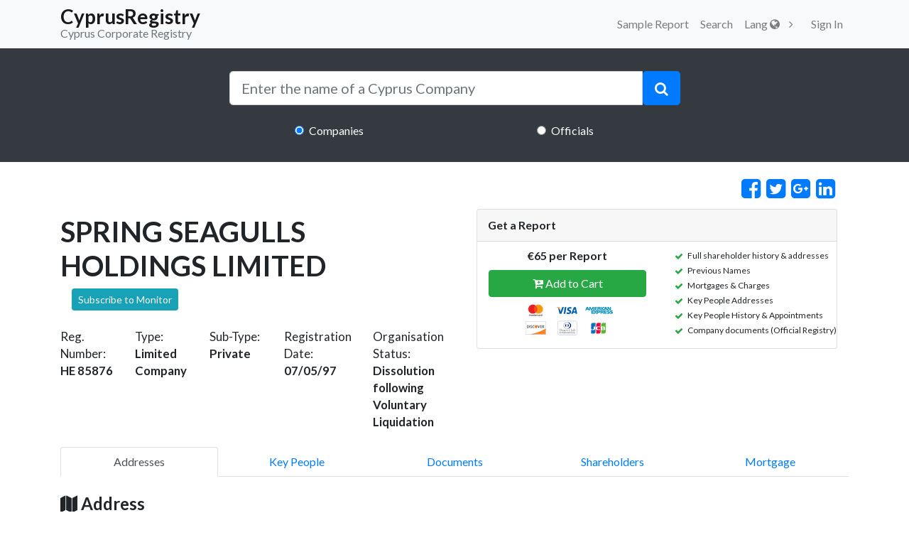

--- FILE ---
content_type: text/html; charset=UTF-8
request_url: https://cyprusregistry.com/companies/HE/85876
body_size: 13869
content:
<!DOCTYPE html>
<html lang="en">
  <head>
    <meta charset="utf-8">
    <meta name="viewport" content="width=device-width, initial-scale=1.0, maximum-scale=1.0, user-scalable=no">
        <title>SPRING SEAGULLS HOLDINGS LIMITED - Cyprus Limited Company - CyprusRegistry</title>

    <meta name="title"
          content="SPRING SEAGULLS HOLDINGS LIMITED - Cyprus Limited Company - CyprusRegistry">
    <meta name="description"
          content="Information on Cyprus Company SPRING SEAGULLS HOLDINGS LIMITED (Company number: HE 85876) with address Χριστόδουλου Χατζηπαύλου, 221,  HELIOS COURT, Floor 1,  3036, Λεμεσός, Κύπρος Find the shareholders, key people, address and name history with a custom report">


    <meta name="author" content="">
    <meta name="csrf-token" content="MvFnQcINwTrdPU4TXcoBDh5Qmi1kcS1tKxrwo8ZT">

    <!-- Google tag (gtag.js) -->
<script async src="https://www.googletagmanager.com/gtag/js?id=G-S189GZL3W4"></script>
<script>
  window.dataLayer = window.dataLayer || [];
  function gtag(){dataLayer.push(arguments);}
  gtag('js', new Date());

  gtag('config', 'G-S189GZL3W4');
</script>
        <!-- Bootstrap core CSS-->
    <link href="https://stackpath.bootstrapcdn.com/bootstrap/4.1.2/css/bootstrap.min.css" rel="stylesheet">

    <link rel="stylesheet" href="/css/all.css?id=72be3d24b79166f53746">

    <link href="https://cyprusregistry.com/vendor/font-awesome/css/font-awesome.min.css" rel="stylesheet" type="text/css">

    <link href="https://fonts.googleapis.com/css?&display=swap&family=Lato:300,400,700,300italic,400italic,700italic" rel="stylesheet" type="text/css">

    <script src="https://cdn.jsdelivr.net/npm/intersection-observer@0.7.0/intersection-observer.js"></script>
    <script src="https://cdn.jsdelivr.net/npm/vanilla-lazyload@15.1.1/dist/lazyload.min.js"></script>

    <script defer>
                    window.Auth = null;

        
        var lazyLoadInstance = new LazyLoad({
            elements_selector: ".lazy"
            
        });
        
    </script>

  </head>

  <body>
    <!-- Navigation -->
    <nav class="d-print-none navbar navbar-expand-lg navbar-light bg-light static-top" id="mainNav">
      <div class="container">
        <a class="navbar-brand p-0" href="https://cyprusregistry.com">
          <h3 class="mb-0 pt-2" style="line-height:0.5">CyprusRegistry</h3>
          <small class="text-secondary">Cyprus Corporate Registry</small>
        </a>
        <button class="navbar-toggler navbar-toggler-right d-print-none" type="button" data-toggle="collapse" data-target="#navbarResponsive" aria-controls="navbarResponsive" aria-expanded="false" aria-label="Toggle navigation">
          <span class="navbar-toggler-icon d-print-none"></span>
        </button>
        <div class="collapse navbar-collapse d-print-none" id="navbarResponsive">
          <ul class="navbar-nav ml-auto">
            
                        <li class="nav-item">
                <a href="https://cyprusregistry.com/examplecompany"  title="Sample Report" class="nav-link">Sample Report</a>
              </li>
            <li class="nav-item">
              <a href="https://cyprusregistry.com/companies"  title="Search" class="nav-link">Search</a>
            </li>
            <li  class="nav-item" id="cart"></li>
            <div class="dropdown nav-item">
              <a class="dropdown-toggle nav-link" id="dropdownMenuButton" data-toggle="dropdown" aria-haspopup="true" aria-expanded="false">
                Lang <i class="fa fa-globe"></i>
              </a>
    
            </div>
            <div id="loggedDiv" style="display:flex;">
                            <li class="nav-item">   <a class="nav-link" href="https://cyprusregistry.com/login">
                    Sign In
                  </a></li>
                          </div>


          </ul>
        </div>
      </div>
    </nav>
          <header class="masthead-2 text-white text-center" style="margin-bottom: 2%;">
  <div class="container">
    <div class="row">
      <div class="col-md-10 col-lg-8 col-xl-7 mx-auto">
        <form action="javascript:search();" method="post">
          <div class="input-group">
            <input type="search" id="search" autocomplete="off" name="search" class="form-control form-control-lg" placeholder="Enter the name of a Cyprus Company"
              onkeyup="liveSearch(this.value);" onblur="onBlur();">
            <span class="input-group-btn" id="btn-clear" style="display: none;">
              <button type="button" class="btn  btn-lg" style="background: #fff;color: lightgrey" onclick="clearx();">
                <i class="fa fa-close "></i>
              </button>
            </span>
            <span class="input-group-btn">
              <button type="submit" class="btn btn-primary btn-lg">
                <i class="fa fa-search"></i>
              </button>
            </span>
          </div>
          <div style="z-index: 9999; position: absolute; width: 89.5%" id="resSearch">
            
          </div>
          <div class="row mt-4">
            <div class="col-md-4  ml-auto mr-auto">
              <input class="form-check-input" type="radio" value="1" name="radiogroup" checked> 
              <label style="padding-left: 0;" class="form-check-label">Companies</label>
            </div>

            <div class="col-md-4  ml-auto mr-auto">
              <input class="form-check-input" type="radio" value="2" name="radiogroup"> 
              <label style="padding-left: 0;" class="form-check-label">Officials</label>
            </div>
          </div>
        </form>
      </div>
    </div>
  </div>
</header>
    
    <!-- Get Report Info Content-->
    <div class="modal fade" id="getReportDetail" tabindex="-1" role="dialog" aria-labelledby="exampleModalLabel"
         aria-hidden="true">
        <div class="modal-dialog" role="document">
            <div class="modal-content">
                <div class="modal-header bg-primary text-white">
                    <h5 class="modal-title" id="exampleModalLabel">Get Report Details</h5>
                    <button type="button" class="close" data-dismiss="modal" aria-label="Close">
                        <span aria-hidden="true">&times;</span>
                    </button>
                </div>
                <div class="modal-body">
                    <div class="col-md-12">
                        <p class="text-left"><span
                                    class="fa fa-check text-success"></span> Full shareholder history &amp; addresses</p>
                        <p class="text-left"><span class="fa fa-check text-success"></span> Previous Names
                        </p>
                        <p class="text-left"><span
                                    class="fa fa-check text-success"></span> Mortgages &amp; Charges</p>
                        <p class="text-left"><span
                                    class="fa fa-check text-success"></span> Key People Addresses</p>
                        <p class="text-left"><span
                                    class="fa fa-check text-success"></span> Key People History &amp; Appointments</p>
                        <p class="text-left"><span
                                    class="fa fa-check text-success"></span> Company documents (Official Registry)</p>
                        
                    </div>
                </div>

            </div>
        </div>
    </div>


    <div class="container">
        <div class="row">
            <div class="col-md-12 row d-flex justify-content-end">
                <a href="https://www.facebook.com/sharer/sharer.php?u=https://cyprusregistry.com/companies/HE/85876"
                   target="_blank" class="fa fa-facebook-square mx-1 fa-2x fa-lg">
                </a>
                <a href="https://twitter.com/intent/tweet?text=Find information on Cyprus Company SPRING SEAGULLS HOLDINGS LIMITED at CyprusRegistry.com &url=https://cyprusregistry.com/companies/HE/85876"
                   target="_blank" class="fa fa-twitter-square mx-1 fa-2x fa-lg">
                </a>
                <a href="https://plus.google.com/share?url=https://cyprusregistry.com/companies/HE/85876"
                   target="_blank" class="fa fa-google-plus-square mx-1 fa-2x fa-lg">
                </a>
                <a href="http://www.linkedin.com/shareArticle?mini=true&url=https://cyprusregistry.com/companies/HE/85876"
                   target="_blank" class="fa fa-linkedin-square mx-1 fa-2x fa-lg">
                </a>
            </div>
            <div class="ml-auto mr-auto col-md-12 ">
                <div class="">


                    <div class="row ">
                        <div class="col-md-6 mt-4">
                            <div class="clearfix">
                                <h1 class="pull-left mb-2">SPRING SEAGULLS HOLDINGS LIMITED</h1>
                                <button class="btn btn-info btn-sm shake-slow ml-3 pull-left" data-toggle="tooltip"
                                        data-placement="bottom"
                                        title="Subscribe on Email Notifications wether there is a change on the status of the company or its officials"
                                        onclick="javascript:load_modal();">
                                    Subscribe to Monitor
                                </button>
                            </div>

                            <div class="row mt-4 company-result-content">
                                <div class="col-sm">
                                    <small class="mb-1">Reg. Number:
                                        <br/><strong>HE 85876</strong></small>
                                </div>
                                <div class="col-sm">
                                    <small class="mb-1">Type:
                                        <br/><strong>Limited Company</strong></small>
                                </div>
                                <div class="col-sm">
                                    <small class="mb-1">Sub-Type:
                                        <br/><strong>Private</strong></small>
                                </div>
                                <div class="col-sm">
                                    <small class="mb-1">Registration Date:
                                        <br/><strong>07/05/97</strong></small>
                                </div>
                                <div class="col-sm">
                                    <small class="mb-1">Organisation Status:
                                        <strong>Dissolution following Voluntary Liquidation</strong></small>
                                </div>
                            </div>
                        </div>

                        <div class="col-md-6">

                            <div class="row">
                                <div id="validacion" style="width: 100%;">
                                    <div class="col-md-12">
                                        <div class="p-3 get-report-container">
                                            <div class="card">
                                                <div class="card-header clearfix">
                                                    <strong class="mb-0 float-left">Get a Report</strong>

                                                    <!--<i class="fa fa-info-circle float-right" aria-hidden="true" data-toggle="modal" data-target="#getReportDetail"></i>-->
                                                </div>
                                                <div class="row clearfix">
                                                    <div class="col-md-12">
                                                        <div class="row">
                                                            <div class="col-md-6 pb-3 mt-2 text-center">

                                                                <strong class="pl-3">€65 per Report</strong>
                                                                <p class="pt-2 pl-3 mb-2 btn-block" id="btn-cart"></p>
                                                                <img width="150" class="pl-3"
                                                                     src="https://cyprusregistry.com/img/payments.png">

                                                            </div>

                                                            <div class="col-md-6">
                                                                <div class="clearfix">
                                                                    <div class="float-left">
                                                                        <ul class="get-report-feature">
                                                                            <li>Full shareholder history &amp; addresses</li>
                                                                            <li>Previous Names</li>
                                                                            <li>Mortgages &amp; Charges</li>
                                                                            <li>Key People Addresses</li>
                                                                            <li>Key People History &amp; Appointments</li>
                                                                            <li>Company documents (Official Registry)</li>
                                                                            
                                                                        </ul>
                                                                    </div>
                                                                </div>
                                                            </div>
                                                        </div>

                                                    </div>
                                                </div>
                                            </div>


                                        </div>
                                    </div>
                                </div>
                            </div>


                        </div>
                    </div>

                    <br>

                </div>

            </div>
        </div>
        <div id="tabPage" class="row">
            <div class="col-md-12 mr-auto ml-auto">
                <nav class="nav nav-tabs nav-justified" id="pills-tab" role="tablist">
                    <a class="nav-item nav-link active" id="nav-addresses-pill" data-toggle="pill" href="#nav-addresses"
                       role="pill" aria-controls="nav-addresses"
                       aria-selected="true">Addresses</a>
                    <a class="nav-item nav-link" id="nav-key_people-pill" data-toggle="pill" href="#nav-key_people"
                       role="pill" aria-controls="nav-key_people"
                       aria-selected="false">Key People</a>
                    <a class="nav-item nav-link" id="nav-documents-pill" data-toggle="pill" href="#nav-documents"
                       role="pill" aria-controls="nav-documents"
                       aria-selected="false">Documents</a>
                    <a class="nav-item nav-link" id="nav-shareholders-pill" data-toggle="pill" href="#nav-shareholders"
                       role="pill" aria-controls="nav-shareholders"
                       aria-selected="false">Shareholders</a>
                    <a class="nav-item nav-link" id="nav-mortgage-pill" data-toggle="pill" href="#nav-mortgage"
                       role="pill" aria-controls="nav-mortgage"
                       aria-selected="false">Mortgage</a>
                </nav>
                

                <div class="tab-content" id="nav-tabContent">
                    <div class="tab-pane fade show active" id="nav-addresses" role="tabpanel"
                         aria-labelledby="nav-addresses-pill">
                        <h4 class="mt-4 mb-4">
                            <i class="fa fa-map"></i> Address
                        </h4>
                        
                                                                                                                                                                <p>
                                            <strong>Address: </strong> Νίκης, 20, Floor 4, 1086, Λευκωσία, Κύπρος
                                            <span class="badge badge-primary" data-toggle="tooltip" data-placement="top"
                                                  title="Get a Report">░░░░░░░░░░░░░</span>
                                        </p>
                                                                                                                                                                            <h5 class="mt-3 font-italic"> Previous Address </h5>
                            <p>
                                <strong>Address: </strong> <span data-toggle="tooltip" data-placement="top"
                                                                 title="To reveal if the company had previous addresses order a report">░░░░░░░░░░░░░░░░░░░</span>
                                <span class="badge badge-secondary" data-toggle="tooltip" data-placement="top"
                                      title="To reveal if the company had previous addresses order a report"> ░░░░░░░ </span>
                            </p>
                                                <br/>
                        <div class="card border border-primary mT-2">
                            <div class="card-body">
                                SPRING SEAGULLS HOLDINGS LIMITED is registered in Cyprus
                                at 07/05/97 as
                                a(n) Limited Company.
                                The Registration Number for this Cyprus Limited Company as held by the
                                Official Government of the Cyprus Registrar Of Companies
                                is HE85876.
                                The Organisation Status is Dissolution following Voluntary Liquidation.
                                There are 3 Officials currently on file.
                                                                The address of the company is Νίκης, 20, Floor 4, 1086, Λευκωσία, Κύπρος.
                                As for the officials as seen at the Official Cyprus Registrar at the point in time when
                                the data were collected
                                                                                                            CHELCO MANAGEMENT SERVICES LIMITED holds the position
                                        of Director,
                                                                            HELMOND ENTERPRISES LIMITED holds the position
                                        of Director,
                                                                            CHELCO NOMINEES LIMITED holds the position
                                        of Secretary.
                                                                                                    There are might be more directors and secretaries that are not currently listed in this
                                description as the information represent a point in time in the past. To check the
                                current status of this Cyprus Company collecting data from various sources please order
                                a report.
                            </div>
                        </div>
                    </div>


                    
                    <div class="tab-pane fade" id="nav-key_people" role="tabpanel"
                         aria-labelledby="nav-key_people-pill">
                        <h4 class="mt-4 mb-4">
                            <i class="fa fa-users"></i> Directors &amp; Secretaries</h4>
                        <div class="row ml-auto mr-auto">
                                                            


                                                                                                        <div class="col-md-12 col-sm-12 col-lg-12">

                                        <div class="card border-primary mb-3">
                                            <div class="card-header" data-toggle="collapse"
                                                 href="#collapseExample240570" role="button"
                                                 aria-expanded="true"
                                                 aria-controls="collapseExample240570">
                                                <h5 class="text-dark d-flex flex-wrap justify-content-between">

                                                    <span class="badge badge-primary">Active</span>
                                                    <span><small>Name: </small> CHELCO MANAGEMENT SERVICES LIMITED  </span>
                                                    <span><small>Role: </small> Director </span>
                                                    <span><small>Potentially Affiliated Companies: </small>
                                                        <a href="https://cyprusregistry.com/officials/CHELCO_MANAGEMENT_SERVICES_LIMITED/info">253</a>
                                                        <i data-toggle="tooltip"
                                                           data-placement="right"
                                                           title="We can't verify or guarantee if the similarly named officials are the same people as the above is just a name match."
                                                           class="fa fa-question-circle pl-1 -mouse-pointer"
                                                        >
                                                        </i>
                                                    </span>
                                                                                                            <small>
                                                            <strong>Appointed on:</strong>
                                                            <span data-toggle="tooltip" data-placement="top"
                                                                  title="Get a Report">
                                                ░░░░░░░</span>
                                                        </small>
                                                                                                    </h5>
                                            </div>
                                            <div class="collapse show "
                                                 id="collapseExample240570">
                                                <div class="card-body">
                                                                                                            <p class="card-text">
                                                            <strong>Address:</strong>
                                                            <span data-toggle="tooltip" data-placement="top"
                                                                  title="Get a Report"> ░░░░░░░░░░░░░░░░░░░░░░░░░░░░░░░░░░ </span>
                                                        </p>
                                                        <p class="card-text">
                                                            <strong>Citizenship Country:</strong>
                                                            <span data-toggle="tooltip" data-placement="top"
                                                                  title="Get a Report"> ░░░░░░░░░░░░░░░░░░ </span>
                                                        </p>
                                                                                                    </div>
                                            </div>
                                        </div>

                                    </div>
                                
                                                            


                                                                                                        <div class="col-md-12 col-sm-12 col-lg-12">

                                        <div class="card border-primary mb-3">
                                            <div class="card-header" data-toggle="collapse"
                                                 href="#collapseExample240571" role="button"
                                                 aria-expanded="true"
                                                 aria-controls="collapseExample240571">
                                                <h5 class="text-dark d-flex flex-wrap justify-content-between">

                                                    <span class="badge badge-primary">Active</span>
                                                    <span><small>Name: </small> HELMOND ENTERPRISES LIMITED  </span>
                                                    <span><small>Role: </small> Director </span>
                                                    <span><small>Potentially Affiliated Companies: </small>
                                                        <a href="https://cyprusregistry.com/officials/HELMOND_ENTERPRISES_LIMITED/info">173</a>
                                                        <i data-toggle="tooltip"
                                                           data-placement="right"
                                                           title="We can't verify or guarantee if the similarly named officials are the same people as the above is just a name match."
                                                           class="fa fa-question-circle pl-1 -mouse-pointer"
                                                        >
                                                        </i>
                                                    </span>
                                                                                                            <small>
                                                            <strong>Appointed on:</strong>
                                                            <span data-toggle="tooltip" data-placement="top"
                                                                  title="Get a Report">
                                                ░░░░░░░</span>
                                                        </small>
                                                                                                    </h5>
                                            </div>
                                            <div class="collapse show "
                                                 id="collapseExample240571">
                                                <div class="card-body">
                                                                                                            <p class="card-text">
                                                            <strong>Address:</strong>
                                                            <span data-toggle="tooltip" data-placement="top"
                                                                  title="Get a Report"> ░░░░░░░░░░░░░░░░░░░░░░░░░░░░░░░░░░ </span>
                                                        </p>
                                                        <p class="card-text">
                                                            <strong>Citizenship Country:</strong>
                                                            <span data-toggle="tooltip" data-placement="top"
                                                                  title="Get a Report"> ░░░░░░░░░░░░░░░░░░ </span>
                                                        </p>
                                                                                                    </div>
                                            </div>
                                        </div>

                                    </div>
                                
                                                            


                                                                                                        <div class="col-md-12 col-sm-12 col-lg-12">

                                        <div class="card border-primary mb-3">
                                            <div class="card-header" data-toggle="collapse"
                                                 href="#collapseExample240572" role="button"
                                                 aria-expanded="true"
                                                 aria-controls="collapseExample240572">
                                                <h5 class="text-dark d-flex flex-wrap justify-content-between">

                                                    <span class="badge badge-primary">Active</span>
                                                    <span><small>Name: </small> CHELCO NOMINEES LIMITED  </span>
                                                    <span><small>Role: </small> Secretary </span>
                                                    <span><small>Potentially Affiliated Companies: </small>
                                                        <a href="https://cyprusregistry.com/officials/CHELCO_NOMINEES_LIMITED/info">262</a>
                                                        <i data-toggle="tooltip"
                                                           data-placement="right"
                                                           title="We can't verify or guarantee if the similarly named officials are the same people as the above is just a name match."
                                                           class="fa fa-question-circle pl-1 -mouse-pointer"
                                                        >
                                                        </i>
                                                    </span>
                                                                                                            <small>
                                                            <strong>Appointed on:</strong>
                                                            <span data-toggle="tooltip" data-placement="top"
                                                                  title="Get a Report">
                                                ░░░░░░░</span>
                                                        </small>
                                                                                                    </h5>
                                            </div>
                                            <div class="collapse show "
                                                 id="collapseExample240572">
                                                <div class="card-body">
                                                                                                            <p class="card-text">
                                                            <strong>Address:</strong>
                                                            <span data-toggle="tooltip" data-placement="top"
                                                                  title="Get a Report"> ░░░░░░░░░░░░░░░░░░░░░░░░░░░░░░░░░░ </span>
                                                        </p>
                                                        <p class="card-text">
                                                            <strong>Citizenship Country:</strong>
                                                            <span data-toggle="tooltip" data-placement="top"
                                                                  title="Get a Report"> ░░░░░░░░░░░░░░░░░░ </span>
                                                        </p>
                                                                                                    </div>
                                            </div>
                                        </div>

                                    </div>
                                
                            
                        </div>
                    </div>
                    
                    <div class="tab-pane fade" id="nav-documents" role="tabpanel" aria-labelledby="nav-documents-pill">
                        <div class="col-md-12">
                            <h4 class="mt-4 mb-4">
                                <i class="fa fa-file-text"></i> Documents
                            </h4>
                            <div class="table-responsive">
                                <table class="table table-hover">
                                    <thead class="bg-dark text-white text-center">
                                    <th>Service Description</th>
                                    <th>Form Number</th>
                                    <th>Form Description</th>
                                    <th>Order Date</th>
                                    <th>Page Number</th>
                                    <th>Scanned</th>
                                    <th>Download</th>
                                    </thead>
                                    <tbody id="fillDocument" align="center">
                                    <tr data-toggle="tooltip" data-placement="top" title="Get a Report">
                                        <td align="center">░░░░░░░</td>
                                        <td align="center">░░░░░░░</td>
                                        <td align="center">░░░░░░░</td>
                                        <td align="center">░░░░░░░</td>
                                        <td align="center">░░░░░░░</td>
                                        <td align="center">░░░░░░░</td>
                                        <td align="center">
                                            <i class="fa fa-download"></i>
                                        </td>
                                    </tr>
                                    <tr data-toggle="tooltip" data-placement="top" title="Get a Report">
                                        <td align="center">░░░░░░░</td>
                                        <td align="center">░░░░░░░</td>
                                        <td align="center">░░░░░░░</td>
                                        <td align="center">░░░░░░░</td>
                                        <td align="center">░░░░░░░</td>
                                        <td align="center">░░░░░░░</td>
                                        <td align="center">
                                            <i class="fa fa-download"></i>
                                        </td>
                                    </tr>
                                    <tr data-toggle="tooltip" data-placement="top" title="Get a Report">
                                        <td align="center"><i class="fa fa-circle-o"></i></td>
                                        <td align="center"><i class="fa fa-circle-o"></i></td>
                                        <td align="center"><i class="fa fa-circle-o"></i></td>
                                        <td align="center"><i class="fa fa-circle-o"></i></td>
                                        <td align="center"><i class="fa fa-circle-o"></i></td>
                                        <td align="center"><i class="fa fa-circle-o"></i></td>
                                        <td align="center"><i class="fa fa-download"></i></td>
                                    </tr>
                                    <tr data-toggle="tooltip" data-placement="top" title="Get a Report">
                                        <td align="center"><i class="fa fa-circle-o"></i></td>
                                        <td align="center"><i class="fa fa-circle-o"></i></td>
                                        <td align="center"><i class="fa fa-circle-o"></i></td>
                                        <td align="center"><i class="fa fa-circle-o"></i></td>
                                        <td align="center"><i class="fa fa-circle-o"></i></td>
                                        <td align="center"><i class="fa fa-circle-o"></i></td>
                                        <td align="center"><i class="fa fa-download"></i></td>
                                    </tr>
                                    </tbody>
                                </table>
                            </div>
                        </div>
                        
                    </div>
                    
                    <div class="tab-pane fade" id="nav-shareholders" role="tabpanel"
                         aria-labelledby="nav-shareholders-pill">
                        <div class="col-md-12 mb-4">
                            <h4 class="mt-4 mb-4"><i class="fa fa-user-plus"></i> Shareholders
                            </h4>
                            <div class="col-md-12">
                                <div id="accordion1" role="tablist">
                                    <div class="card border-light">
                                        <div class="card-header bg-dark d-flex justify-content-between align-items-center"
                                             role="tab" id="headingOne1">
                                            <h5 class="mb-0 ">
                                                <a style="text-decoration:none;" class="collapsed text-white"
                                                   data-toggle="collapse" href="#collapseOne1" role="button"
                                                   aria-expanded="false"
                                                   aria-controls="collapseTwo">
                                                    <span data-toggle="tooltip" data-placement="top"
                                                          title="Expand for content">░░░░░░░</span>
                                                </a>
                                            </h5>
                                            <h5>
                                                <span class="badge badge-primary">░░░░░░░</span>
                                            </h5>
                                        </div>

                                        <div id="collapseOne1" class="collapse show" role="tabpanel"
                                             aria-labelledby="headingOne1" data-parent="#accordion">
                                            <div class="card-body">
                                                <h4 class="text-center">Share Capital</h4>
                                                <div class="table-responsive">
                                                    <table class="table table-stripped">
                                                        <thead>
                                                        <th>Class Name</th>
                                                        <th>No. of Shares</th>
                                                        <th>Currency</th>
                                                        <th>Unit Value</th>
                                                        </thead>
                                                        <tbody>
                                                        <tr>
                                                            <td colspan="4" class="bg-dark text-white">Authorised Share
                                                                Capital
                                                            </td>
                                                        </tr>
                                                        <tr>
                                                            <td>░░░░░░░</td>
                                                            <td>░░░░░░░</td>
                                                            <td>░░░░░░░</td>
                                                            <td>░░░░░░░</td>
                                                        </tr>
                                                        <tr>
                                                            <td colspan="4" class="bg-dark text-white">Issued Capital
                                                            </td>
                                                        </tr>
                                                        <tr>
                                                            <td>░░░░░░░</td>
                                                            <td>░░░░░░░</td>
                                                            <td>░░░░░░░</td>
                                                            <td>░░░░░░░</td>
                                                        </tr>
                                                        </tbody>
                                                    </table>
                                                    <div id="interaccordion1" role="tablist">
                                                        <div class="card border-light">
                                                            <div class="d-flex justify-content-between align-items-center"
                                                                 role="tab" id="internalheadingOne1">
                                                                <h6 class="mb-0 ">
                                                                    <a style="text-decoration:none;"
                                                                       class="collapsed text-dark"
                                                                       data-toggle="collapse"
                                                                       href="#internalcollapseOne1" role="button"
                                                                       aria-expanded="false"
                                                                       aria-controls="collapseTwo1">
                                                                        <span class="btn btn-outline-warning"
                                                                              data-toggle="tooltip" data-placement="top"
                                                                              title="Expand for content">ShareHolders</span>
                                                                    </a>
                                                                </h6>
                                                            </div>

                                                            <div id="internalcollapseOne1" class="collapse show"
                                                                 role="tabpanel" aria-labelledby="internalheadingOne1"
                                                                 data-parent="#interaccordion1">
                                                                <div class="card-body">
                                                                    <div class="table-responsive">
                                                                        <table>
                                                                            <tr>
                                                                                <td class="w-25">
                                                                                    <p>░░░░░░░ ░░░░░░░</p>
                                                                                    <p class="text-secondary">Address:
                                                                                        ░░░░░░░░░░░░░░░░░░░░░</p>
                                                                                </td>
                                                                                <td class="w-25">
                                                                                    <h5>
                                                                                        <p>░░░░░░░ No. of Shares
                                                                                            <span class="badge badge-success">░░░░░░░%</span>
                                                                                        </p>
                                                                                    </h5>
                                                                                    <p class="text-secondary">Class:
                                                                                        <strong>░░░░░░░</strong>,
                                                                                        Currency:
                                                                                        <strong>░░░░░░░</strong>, Unit
                                                                                        Value:
                                                                                        <strong>░░░░░░░</strong>
                                                                                    </p>
                                                                                </td>
                                                                            </tr>
                                                                        </table>
                                                                    </div>
                                                                </div>
                                                            </div>
                                                        </div>
                                                    </div>
                                                </div>
                                            </div>
                                        </div>
                                    </div>

                                    <div class="card border-light">
                                        <div class="card-header bg-dark d-flex justify-content-between align-items-center"
                                             role="tab" id="headingTwo1">
                                            <h5 class="mb-0 ">
                                                <a style="text-decoration:none;" class="collapsed text-white"
                                                   data-toggle="collapse" href="#collapseTwo1" role="button"
                                                   aria-expanded="false"
                                                   aria-controls="collapseTwo1">
                                                    <span data-toggle="tooltip" data-placement="top"
                                                          title="Expand for content">░░░░░░░░░░░░░░ - ░░░░░░░░░░░░░░</span>
                                                </a>
                                            </h5>
                                            <h5>
                                                <span class="badge badge-danger">░░░░░░░</span>
                                            </h5>
                                        </div>
                                        <div id="collapseTwo1" class="collapse" role="tabpanel"
                                             aria-labelledby="headingTwo1" data-parent="#accordion">
                                            <div class="card-body">
                                                <h4 class="text-center">Share Capital</h4>
                                                <div class="table-responsive">
                                                    <table class="table table-stripped">
                                                        <thead>
                                                        <th>Class Name</th>
                                                        <th>No. of Shares</th>
                                                        <th>Currency</th>
                                                        <th>Unit Value</th>
                                                        </thead>
                                                        <tbody>
                                                        <tr>
                                                            <td colspan="4" class="bg-dark text-white">Authorised Share
                                                                Capital
                                                            </td>
                                                        </tr>
                                                        <tr>
                                                            <td>░░░░░░░</td>
                                                            <td>░░░░░░░</td>
                                                            <td>░░░░░░░</td>
                                                            <td>░░░░░░░</td>
                                                        </tr>
                                                        <tr>
                                                            <td colspan="4" class="bg-dark text-white">Issued Capital
                                                            </td>
                                                        </tr>
                                                        <tr>
                                                            <td>░░░░░░░</td>
                                                            <td>░░░░░░░</td>
                                                            <td>░░░░░░░</td>
                                                            <td>░░░░░░░</td>
                                                        </tr>
                                                        </tbody>
                                                    </table>
                                                    <div id="interaccordionTwo1" role="tablist">
                                                        <div class="card border-light">
                                                            <div class="d-flex justify-content-between align-items-center"
                                                                 role="tab" id="internalheadingTwo1">
                                                                <h6 class="mb-0 ">
                                                                    <a style="text-decoration:none;"
                                                                       class="collapsed text-dark"
                                                                       data-toggle="collapse"
                                                                       href="#internalcollapseTwo1" role="button"
                                                                       aria-expanded="false"
                                                                       aria-controls="collapseTwo">
                                                                        <span class="btn btn-outline-warning"
                                                                              data-toggle="tooltip" data-placement="top"
                                                                              title="Expand for content">ShareHolders</span>
                                                                    </a>
                                                                </h6>
                                                            </div>

                                                            <div id="internalcollapseTwo1" class="collapse"
                                                                 role="tabpanel" aria-labelledby="internalheadingTwo1"
                                                                 data-parent="#interaccordion1">
                                                                <div class="card-body">
                                                                    <div class="table-responsive">
                                                                        <table>
                                                                            <tr>
                                                                                <td class="w-25">
                                                                                    <p>░░░░░░░ ░░░░░░░</p>
                                                                                    <p class="text-secondary">Address:
                                                                                        ░░░░░░░░░░░░░░░░░░░░░</p>
                                                                                </td>
                                                                                <td class="w-25">
                                                                                    <h5>
                                                                                        <p>░░░░░░░ No. of Shares
                                                                                            <span class="badge badge-success">░░░░░░░%</span>
                                                                                        </p>
                                                                                    </h5>
                                                                                    <p class="text-secondary">
                                                                                        Class:
                                                                                        <strong>░░░░░░░</strong>,
                                                                                        Currency:
                                                                                        <strong>░░░░░░░</strong>,
                                                                                        Unit Value:
                                                                                        <strong>░░░░░░░</strong>
                                                                                    </p>
                                                                                </td>
                                                                            </tr>
                                                                        </table>
                                                                    </div>
                                                                </div>
                                                            </div>
                                                        </div>
                                                    </div>
                                                </div>
                                            </div>
                                        </div>
                                    </div>
                                </div>
                            </div>
                        </div>
                    </div>
                    
                    <div class="tab-pane fade show" id="nav-mortgage" role="tabpanel"
                         aria-labelledby="nav-mortgage-pill">
                        <div class="col-md-12 mb-4">
                            <h4 class="mt-4 mb-4">
                                <i class="fa fa-shield"></i> Mortgages
                            </h4>
                            <div class="card bg-secondary text-white">
                                <div class="card-header">
                                    Mortgage #░░░░░░░
                                </div>
                                <div class="card-body">
                                    <div class="row">
                                        <div class="col-md-6">
                                            <p><em class="font-weight-light">Mortgage No:</em> ░░░░░░░</p>
                                        </div>
                                        <div class="col-md-6">
                                            <p><em class="font-weight-light">District Office:</em> ░░░░░░░</p>
                                        </div>
                                        <div class="col-md-12">
                                            <p><em class="font-weight-light">Requested Date:</em> ░░░░░░░</p>
                                        </div>
                                        <div class="col-md-6">
                                            <p><em class="font-weight-light">Aquisition Date:</em> ░░░░░░░</p>
                                        </div>
                                        <div class="col-md-6">
                                            <p><em class="font-weight-light">Cancelation Date:</em> ░░░░░░░</p>
                                        </div>
                                        <div class="col-md-12">
                                            <div class="rounded bg-dark p-3"><em class="font-weight-light">Details of
                                                    charged property</em></div>
                                            <p>░░░░░░░</p>
                                        </div>
                                        <div class="col-md-12">
                                            <div class="rounded bg-dark p-3"><em class="font-weight-light">Secured
                                                    Amount</em></div>
                                            <div class="form-row">
                                                <div class="col-md-4 mt-2 mb-2">CYP</div>
                                                <div class="col-md-8 mt-2 mb-2">░░░░░░░</div>
                                            </div>
                                        </div>
                                        <div class="col-md-12">
                                            <div class="rounded bg-dark p-3"><em class="font-weight-light">Secured
                                                    Amount Description</em></div>
                                            <p>░░░░░░░</p>
                                        </div>
                                        <div class="col-md-12">
                                            <div class="rounded bg-dark p-3"><em
                                                        class="font-weight-light">Beneficiaries</em></div>
                                            <p>░░░░░░░p>
                                            <p>Address: ░░░░░░░</p>
                                        </div>
                                    </div>
                                </div>
                            </div>
                        </div>
                        

                    </div>
                                    </div>
            </div>
        </div>

        <div class="row">
            <div class="col-md-12 mt-4">
                <div class="bg-primary text-white p-2">
                    <strong>Other Companies from Similarly Named Officials</strong>
                </div>
            </div>
        </div>

        <!-- Affiliate Company Here-->
        <div id="scroll" class="row mt-3 mb-4">
                            <div class="col-md-12 mt-4">
                    <div class="card">
                        <div class="p-2">
                            <p class="mb-0"><a
                                        href="https://cyprusregistry.com/companies/AE/1899">ALPINEX INVESTMENTS GMBH</a>
                            </p>
                            <p class="mb-0">AE 1899</p>
                                                            <p class="mb-0"><i>Potentially Related to CHELCO MANAGEMENT SERVICES LIMITED who is Secretary
                                        of ALPINEX INVESTMENTS GMBH</i></p>
                                                    </div>
                    </div>
                </div>
                            <div class="col-md-12 mt-4">
                    <div class="card">
                        <div class="p-2">
                            <p class="mb-0"><a
                                        href="https://cyprusregistry.com/companies/AE/2123">TAPIRAYCOLOR LTD</a>
                            </p>
                            <p class="mb-0">AE 2123</p>
                                                            <p class="mb-0"><i>Potentially Related to CHELCO MANAGEMENT SERVICES LIMITED who is Authorised Person
                                        of TAPIRAYCOLOR LTD</i></p>
                                                    </div>
                    </div>
                </div>
                            <div class="col-md-12 mt-4">
                    <div class="card">
                        <div class="p-2">
                            <p class="mb-0"><a
                                        href="https://cyprusregistry.com/companies/HE/2454">A.D. HAGGIPAVLU (INVESTMENTS) LIMITED</a>
                            </p>
                            <p class="mb-0">HE 2454</p>
                                                            <p class="mb-0"><i>Potentially Related to CHELCO MANAGEMENT SERVICES LIMITED who is Secretary
                                        of A.D. HAGGIPAVLU (INVESTMENTS) LIMITED</i></p>
                                                    </div>
                    </div>
                </div>
                            <div class="col-md-12 mt-4">
                    <div class="card">
                        <div class="p-2">
                            <p class="mb-0"><a
                                        href="https://cyprusregistry.com/companies/HE/8246">GEORGE D. LORDOS &amp; SONS (LIMASSOL) LIMITED</a>
                            </p>
                            <p class="mb-0">HE 8246</p>
                                                            <p class="mb-0"><i>Potentially Related to CHELCO MANAGEMENT SERVICES LIMITED who is Secretary
                                        of GEORGE D. LORDOS &amp; SONS (LIMASSOL) LIMITED</i></p>
                                                    </div>
                    </div>
                </div>
                            <div class="col-md-12 mt-4">
                    <div class="card">
                        <div class="p-2">
                            <p class="mb-0"><a
                                        href="https://cyprusregistry.com/companies/HE/27243">ULTRAFISH LIMITED</a>
                            </p>
                            <p class="mb-0">HE 27243</p>
                                                            <p class="mb-0"><i>Potentially Related to CHELCO MANAGEMENT SERVICES LIMITED who is Secretary
                                        of ULTRAFISH LIMITED</i></p>
                                                    </div>
                    </div>
                </div>
                            <div class="col-md-12 mt-4">
                    <div class="card">
                        <div class="p-2">
                            <p class="mb-0"><a
                                        href="https://cyprusregistry.com/companies/HE/29057">G. D. L. CONSTRUCTA MARINE LIMITED</a>
                            </p>
                            <p class="mb-0">HE 29057</p>
                                                            <p class="mb-0"><i>Potentially Related to CHELCO MANAGEMENT SERVICES LIMITED who is Secretary
                                        of G. D. L. CONSTRUCTA MARINE LIMITED</i></p>
                                                    </div>
                    </div>
                </div>
                            <div class="col-md-12 mt-4">
                    <div class="card">
                        <div class="p-2">
                            <p class="mb-0"><a
                                        href="https://cyprusregistry.com/companies/HE/29858">GEORGINA-IRENE FASHIONS LIMITED</a>
                            </p>
                            <p class="mb-0">HE 29858</p>
                                                            <p class="mb-0"><i>Potentially Related to CHELCO MANAGEMENT SERVICES LIMITED who is Secretary
                                        of GEORGINA-IRENE FASHIONS LIMITED</i></p>
                                                    </div>
                    </div>
                </div>
                            <div class="col-md-12 mt-4">
                    <div class="card">
                        <div class="p-2">
                            <p class="mb-0"><a
                                        href="https://cyprusregistry.com/companies/HE/30764">S. CONSTANTINOU &amp; SONS TRADING LIMITED</a>
                            </p>
                            <p class="mb-0">HE 30764</p>
                                                            <p class="mb-0"><i>Potentially Related to CHELCO MANAGEMENT SERVICES LIMITED who is Secretary
                                        of S. CONSTANTINOU &amp; SONS TRADING LIMITED</i></p>
                                                    </div>
                    </div>
                </div>
                            <div class="col-md-12 mt-4">
                    <div class="card">
                        <div class="p-2">
                            <p class="mb-0"><a
                                        href="https://cyprusregistry.com/companies/HE/33659">NICK - ANN WEAR LIMITED</a>
                            </p>
                            <p class="mb-0">HE 33659</p>
                                                            <p class="mb-0"><i>Potentially Related to CHELCO MANAGEMENT SERVICES LIMITED who is Secretary
                                        of NICK - ANN WEAR LIMITED</i></p>
                                                    </div>
                    </div>
                </div>
                            <div class="col-md-12 mt-4">
                    <div class="card">
                        <div class="p-2">
                            <p class="mb-0"><a
                                        href="https://cyprusregistry.com/companies/HE/34253">EURIMPEX LIMITED</a>
                            </p>
                            <p class="mb-0">HE 34253</p>
                                                            <p class="mb-0"><i>Potentially Related to CHELCO MANAGEMENT SERVICES LIMITED who is Secretary
                                        of EURIMPEX LIMITED</i></p>
                                                    </div>
                    </div>
                </div>
                            <div class="col-md-12 mt-4">
                    <div class="card">
                        <div class="p-2">
                            <p class="mb-0"><a
                                        href="https://cyprusregistry.com/companies/HE/34262">SUNMARK LIMITED</a>
                            </p>
                            <p class="mb-0">HE 34262</p>
                                                            <p class="mb-0"><i>Potentially Related to CHELCO MANAGEMENT SERVICES LIMITED who is Secretary
                                        of SUNMARK LIMITED</i></p>
                                                    </div>
                    </div>
                </div>
                            <div class="col-md-12 mt-4">
                    <div class="card">
                        <div class="p-2">
                            <p class="mb-0"><a
                                        href="https://cyprusregistry.com/companies/HE/34292">SUNINPRO LIMITED</a>
                            </p>
                            <p class="mb-0">HE 34292</p>
                                                            <p class="mb-0"><i>Potentially Related to CHELCO MANAGEMENT SERVICES LIMITED who is Secretary
                                        of SUNINPRO LIMITED</i></p>
                                                    </div>
                    </div>
                </div>
                            <div class="col-md-12 mt-4">
                    <div class="card">
                        <div class="p-2">
                            <p class="mb-0"><a
                                        href="https://cyprusregistry.com/companies/HE/36061">A.K. LAPIDARY LIMITED</a>
                            </p>
                            <p class="mb-0">HE 36061</p>
                                                            <p class="mb-0"><i>Potentially Related to CHELCO MANAGEMENT SERVICES LIMITED who is Secretary
                                        of A.K. LAPIDARY LIMITED</i></p>
                                                    </div>
                    </div>
                </div>
                            <div class="col-md-12 mt-4">
                    <div class="card">
                        <div class="p-2">
                            <p class="mb-0"><a
                                        href="https://cyprusregistry.com/companies/HE/38940">ROTO PACK (CYPRUS) LTD</a>
                            </p>
                            <p class="mb-0">HE 38940</p>
                                                            <p class="mb-0"><i>Potentially Related to CHELCO MANAGEMENT SERVICES LIMITED who is Secretary
                                        of ROTO PACK (CYPRUS) LTD</i></p>
                                                    </div>
                    </div>
                </div>
                            <div class="col-md-12 mt-4">
                    <div class="card">
                        <div class="p-2">
                            <p class="mb-0"><a
                                        href="https://cyprusregistry.com/companies/HE/39571">EVE IACOVOU (HOTEL MANAGEMENT) LIMITED</a>
                            </p>
                            <p class="mb-0">HE 39571</p>
                                                            <p class="mb-0"><i>Potentially Related to CHELCO MANAGEMENT SERVICES LIMITED who is Secretary
                                        of EVE IACOVOU (HOTEL MANAGEMENT) LIMITED</i></p>
                                                    </div>
                    </div>
                </div>
                            <div class="col-md-12 mt-4">
                    <div class="card">
                        <div class="p-2">
                            <p class="mb-0"><a
                                        href="https://cyprusregistry.com/companies/HE/42888">S. A. (TROODOS) WINES LIMITED</a>
                            </p>
                            <p class="mb-0">HE 42888</p>
                                                            <p class="mb-0"><i>Potentially Related to CHELCO MANAGEMENT SERVICES LIMITED who is Secretary
                                        of S. A. (TROODOS) WINES LIMITED</i></p>
                                                    </div>
                    </div>
                </div>
                            <div class="col-md-12 mt-4">
                    <div class="card">
                        <div class="p-2">
                            <p class="mb-0"><a
                                        href="https://cyprusregistry.com/companies/HE/47656">INTERLAKE TRADING LIMITED</a>
                            </p>
                            <p class="mb-0">HE 47656</p>
                                                            <p class="mb-0"><i>Potentially Related to CHELCO MANAGEMENT SERVICES LIMITED who is Secretary
                                        of INTERLAKE TRADING LIMITED</i></p>
                                                    </div>
                    </div>
                </div>
                            <div class="col-md-12 mt-4">
                    <div class="card">
                        <div class="p-2">
                            <p class="mb-0"><a
                                        href="https://cyprusregistry.com/companies/HE/47742">OSLOKA TRADING LIMITED</a>
                            </p>
                            <p class="mb-0">HE 47742</p>
                                                            <p class="mb-0"><i>Potentially Related to CHELCO MANAGEMENT SERVICES LIMITED who is Secretary
                                        of OSLOKA TRADING LIMITED</i></p>
                                                    </div>
                    </div>
                </div>
                            <div class="col-md-12 mt-4">
                    <div class="card">
                        <div class="p-2">
                            <p class="mb-0"><a
                                        href="https://cyprusregistry.com/companies/HE/48258">EROS COSMETICS LIMITED</a>
                            </p>
                            <p class="mb-0">HE 48258</p>
                                                            <p class="mb-0"><i>Potentially Related to CHELCO MANAGEMENT SERVICES LIMITED who is Secretary
                                        of EROS COSMETICS LIMITED</i></p>
                                                    </div>
                    </div>
                </div>
                            <div class="col-md-12 mt-4">
                    <div class="card">
                        <div class="p-2">
                            <p class="mb-0"><a
                                        href="https://cyprusregistry.com/companies/HE/49607">SODEXPRO TRADING LIMITED</a>
                            </p>
                            <p class="mb-0">HE 49607</p>
                                                            <p class="mb-0"><i>Potentially Related to CHELCO MANAGEMENT SERVICES LIMITED who is Secretary
                                        of SODEXPRO TRADING LIMITED</i></p>
                                                    </div>
                    </div>
                </div>
                            <div class="col-md-12 mt-4">
                    <div class="card">
                        <div class="p-2">
                            <p class="mb-0"><a
                                        href="https://cyprusregistry.com/companies/HE/50198">O.  &amp; J.  TRADERS LIMITED</a>
                            </p>
                            <p class="mb-0">HE 50198</p>
                                                            <p class="mb-0"><i>Potentially Related to CHELCO MANAGEMENT SERVICES LIMITED who is Secretary
                                        of O.  &amp; J.  TRADERS LIMITED</i></p>
                                                    </div>
                    </div>
                </div>
                            <div class="col-md-12 mt-4">
                    <div class="card">
                        <div class="p-2">
                            <p class="mb-0"><a
                                        href="https://cyprusregistry.com/companies/HE/51903">DENORIA TRADING LIMITED</a>
                            </p>
                            <p class="mb-0">HE 51903</p>
                                                            <p class="mb-0"><i>Potentially Related to CHELCO MANAGEMENT SERVICES LIMITED who is Secretary
                                        of DENORIA TRADING LIMITED</i></p>
                                                    </div>
                    </div>
                </div>
                            <div class="col-md-12 mt-4">
                    <div class="card">
                        <div class="p-2">
                            <p class="mb-0"><a
                                        href="https://cyprusregistry.com/companies/HE/51932">ADILLA LIMITED</a>
                            </p>
                            <p class="mb-0">HE 51932</p>
                                                            <p class="mb-0"><i>Potentially Related to CHELCO MANAGEMENT SERVICES LIMITED who is Secretary
                                        of ADILLA LIMITED</i></p>
                                                    </div>
                    </div>
                </div>
                            <div class="col-md-12 mt-4">
                    <div class="card">
                        <div class="p-2">
                            <p class="mb-0"><a
                                        href="https://cyprusregistry.com/companies/HE/52691">PURPOWL TRADING LIMITED</a>
                            </p>
                            <p class="mb-0">HE 52691</p>
                                                            <p class="mb-0"><i>Potentially Related to CHELCO MANAGEMENT SERVICES LIMITED who is Secretary
                                        of PURPOWL TRADING LIMITED</i></p>
                                                    </div>
                    </div>
                </div>
                            <div class="col-md-12 mt-4">
                    <div class="card">
                        <div class="p-2">
                            <p class="mb-0"><a
                                        href="https://cyprusregistry.com/companies/HE/55480">SOTOS CHR. SOTERIOU HOLDINGS LIMITED</a>
                            </p>
                            <p class="mb-0">HE 55480</p>
                                                            <p class="mb-0"><i>Potentially Related to CHELCO MANAGEMENT SERVICES LIMITED who is Secretary
                                        of SOTOS CHR. SOTERIOU HOLDINGS LIMITED</i></p>
                                                    </div>
                    </div>
                </div>
                            <div class="col-md-12 mt-4">
                    <div class="card">
                        <div class="p-2">
                            <p class="mb-0"><a
                                        href="https://cyprusregistry.com/companies/HE/55509">ΙΩΑΝΝΗΣ Θ. ΠΑΤΡΙΩΤΗΣ &amp; ΣΙΑ ΛΙΜΙΤΕΔ</a>
                            </p>
                            <p class="mb-0">HE 55509</p>
                                                            <p class="mb-0"><i>Potentially Related to CHELCO MANAGEMENT SERVICES LIMITED who is Secretary
                                        of ΙΩΑΝΝΗΣ Θ. ΠΑΤΡΙΩΤΗΣ &amp; ΣΙΑ ΛΙΜΙΤΕΔ</i></p>
                                                    </div>
                    </div>
                </div>
                            <div class="col-md-12 mt-4">
                    <div class="card">
                        <div class="p-2">
                            <p class="mb-0"><a
                                        href="https://cyprusregistry.com/companies/HE/56151">LAVIDBO TRADING CO LIMITED</a>
                            </p>
                            <p class="mb-0">HE 56151</p>
                                                            <p class="mb-0"><i>Potentially Related to CHELCO MANAGEMENT SERVICES LIMITED who is Secretary
                                        of LAVIDBO TRADING CO LIMITED</i></p>
                                                    </div>
                    </div>
                </div>
                            <div class="col-md-12 mt-4">
                    <div class="card">
                        <div class="p-2">
                            <p class="mb-0"><a
                                        href="https://cyprusregistry.com/companies/HE/56415">ALCAEUS TRADING CO LIMITED</a>
                            </p>
                            <p class="mb-0">HE 56415</p>
                                                            <p class="mb-0"><i>Potentially Related to CHELCO MANAGEMENT SERVICES LIMITED who is Secretary
                                        of ALCAEUS TRADING CO LIMITED</i></p>
                                                    </div>
                    </div>
                </div>
                            <div class="col-md-12 mt-4">
                    <div class="card">
                        <div class="p-2">
                            <p class="mb-0"><a
                                        href="https://cyprusregistry.com/companies/HE/57386">HUGGO TRADING CO. LIMITED</a>
                            </p>
                            <p class="mb-0">HE 57386</p>
                                                            <p class="mb-0"><i>Potentially Related to CHELCO MANAGEMENT SERVICES LIMITED who is Secretary
                                        of HUGGO TRADING CO. LIMITED</i></p>
                                                    </div>
                    </div>
                </div>
                            <div class="col-md-12 mt-4">
                    <div class="card">
                        <div class="p-2">
                            <p class="mb-0"><a
                                        href="https://cyprusregistry.com/companies/HE/57604">MEEF TRADING CO. LIMITED</a>
                            </p>
                            <p class="mb-0">HE 57604</p>
                                                            <p class="mb-0"><i>Potentially Related to CHELCO MANAGEMENT SERVICES LIMITED who is Secretary
                                        of MEEF TRADING CO. LIMITED</i></p>
                                                    </div>
                    </div>
                </div>
                    </div>
        <!-- aquí mostramos el preloader -->
        <div style="margin: 10px 0px 0px 48%" class="before"></div>
        <!-- Affiliate Company Here End-->

        <!-- aquí guardamos el último id, hay muchas formas de hacer esto -->
        <div class="lastId" style="display:none" id="2"></div>

        <div class="row">
                            <div class="col-sm-12">
                    <p class="font-italic"> The data presented might be outdated as the last change date is &quot;13-12-2025&quot; (0 Year(s) ago). Although we strive to keep this information up to date, to get in depth and up to date information about the company please get a report or query the source below </p>
                    <p class="font-italic"><strong>Source:</strong> Cyprus Department of Registrar of Companies and
                        Official Receiver, <a
                                href="http://www.mcit.gov.cy/mcit/drcor/drcor.nsf/index_en/index_en?OpenDocument">http://www.mcit.gov.cy/mcit/drcor/drcor.nsf/index_en/index_en?OpenDocument</a>
                    </p>
                </div>
                    </div>
        <div class="modal fade" id="exampleModal" tabindex="-1" role="dialog" aria-labelledby="exampleModalLabel"
             aria-hidden="true">
            <div class="modal-dialog" role="document">
                <div class="modal-content">
                    <div class="modal-header p-0">
                        <img class="card-img" src="https://cyprusregistry.com/img/newsletter.jpg" alt="Card image">
                        <div class="card-img-overlay text-white">
                            <button type="button" class="close text-white" data-dismiss="modal" aria-label="Close">
                                <span aria-hidden="true">&times;</span>
                            </button>
                            <h5 class="card-title">Subscribe</h5>
                            <p class="card-text">Complete this form and you will receive notifications every time we update
                                this report.</p>
                        </div>
                    </div>

                    <div class="modal-body">
                        <form method="POST" action="javascript:subscribe();">
                            <div class="form-group">
                                <label for="subscribe-name" class="col-form-label">Name:</label>
                                <input type="text" class="form-control" id="subscribe-name" name="subscribe-name" required>
                            </div>
                            <div class="form-group">
                                <label for="subscribe-email" class="col-form-label">Email:</label>
                                <input type="email" class="form-control" id="subscribe-email" name="subscribe-email"
                                       required>
                            </div>
                            <div class="form-group">
                                <label for="subscribe-phone" class="col-form-label">Phone:</label>
                                <input type="text" class="form-control" id="subscribe-phone" name="subscribe-phone">
                            </div>
                            <div class="alert alert-danger" role="alert" style="display: none;"></div>
                            <button type="submit" class="btn btn-outline-dark btn-block">Subscribe</button>
                        </form>
                    </div>
                </div>
            </div>
        </div>
    </div>
    <!-- Footer -->
    <footer class="footer d-print-none bg-light" style="margin-top: 5%;">
      <div class="container">
        <div class="row">
          <div class="col-lg-6 text-center text-lg-left my-auto">
              Companies A-Z:
                               <a href="https://cyprusregistry.com/companies/A">A</a> 
                                <a href="https://cyprusregistry.com/companies/B">B</a> 
                                <a href="https://cyprusregistry.com/companies/C">C</a> 
                                <a href="https://cyprusregistry.com/companies/D">D</a> 
                                <a href="https://cyprusregistry.com/companies/E">E</a> 
                                <a href="https://cyprusregistry.com/companies/F">F</a> 
                                <a href="https://cyprusregistry.com/companies/G">G</a> 
                                <a href="https://cyprusregistry.com/companies/H">H</a> 
                                <a href="https://cyprusregistry.com/companies/I">I</a> 
                                <a href="https://cyprusregistry.com/companies/J">J</a> 
                                <a href="https://cyprusregistry.com/companies/K">K</a> 
                                <a href="https://cyprusregistry.com/companies/L">L</a> 
                                <a href="https://cyprusregistry.com/companies/M">M</a> 
                                <a href="https://cyprusregistry.com/companies/N">N</a> 
                                <a href="https://cyprusregistry.com/companies/O">O</a> 
                                <a href="https://cyprusregistry.com/companies/P">P</a> 
                                <a href="https://cyprusregistry.com/companies/Q">Q</a> 
                                <a href="https://cyprusregistry.com/companies/R">R</a> 
                                <a href="https://cyprusregistry.com/companies/S">S</a> 
                                <a href="https://cyprusregistry.com/companies/T">T</a> 
                                <a href="https://cyprusregistry.com/companies/U">U</a> 
                                <a href="https://cyprusregistry.com/companies/V">V</a> 
                                <a href="https://cyprusregistry.com/companies/W">W</a> 
                                <a href="https://cyprusregistry.com/companies/X">X</a> 
                                <a href="https://cyprusregistry.com/companies/Y">Y</a> 
                                <a href="https://cyprusregistry.com/companies/Z">Z</a> 
                
            <ul class="list-inline mb-2">
              <li class="list-inline-item">
                <a href="https://cyprusregistry.com/about">About</a>
              </li>
              <li class="list-inline-item">&sdot;</li>
              <li class="list-inline-item">
                <a href="https://cyprusregistry.com/legal">Legal/Disclaimer</a>
              </li>
              <li class="list-inline-item">&sdot;</li>
              <li class="list-inline-item">
                <a href="#" data-toggle="modal" data-target="#contact">Contact</a>
              </li>
              <li class="list-inline-item">&sdot;</li>
              <li class="list-inline-item">
                <a href="https://cyprusregistry.com/terms-of-service">Terms of Service</a>
              </li>
              <li class="list-inline-item">&sdot;</li>
              <li class="list-inline-item">
                <a href="https://cyprusregistry.com/privacy-policy">Privacy Policy</a>
              </li>
            </ul>
            <p class="text-muted small mb-4 mb-lg-0">CyprusRegistry.com - Copyright (c)  2026.
            </p>
              <p class="text-muted small mb-4 mb-lg-0">This product is not affiliated with the Official Cyprus Registrar of Companies. 
            </p>
                        <p class="text-muted small mb-4 mb-lg-0">CyprusRegistry.com is an information Search Engine and it additionally offers information
                         <p class="text-muted small mb-4 mb-lg-0"  collection facilitation services and is no way liable for the accuracy of information displayed here.       </p>
            </p>
          </div>
          <div class="col-lg-6 text-center text-lg-right my-auto">
            <ul class="list-inline mb-0">
              <li class="list-inline-item mr-3">
                <a target="_blank" href="https://www.facebook.com/Cyprus-Registry-1968807876781370/">
                  <i class="fa fa-facebook fa-2x fa-fw"></i>
                </a>
              </li>
              <li class="list-inline-item mr-3">
                <a target="_blank" href="https://twitter.com/cyprusregistry">
                  <i class="fa fa-twitter fa-2x fa-fw"></i>
                </a>
              </li>
              <li class="list-inline-item">
                <a target="_blank" href="https://www.instagram.com/cyprusregistry/">
                  <i class="fa fa-instagram fa-2x fa-fw"></i>
                </a>
              </li>
              <li class="list-inline-item">
                <a target="_blank" href="https://www.linkedin.com/company/cyprusregistry/">
                  <i class="fa fa-linkedin fa-2x fa-fw"></i>
                </a>
              </li>
              <li class="list-inline-item">
                <a target="_blank" href="https://www.youtube.com/channel/UCjmYTIk6iidp59E46d7km1g">
                  <i class="fa fa-youtube fa-2x fa-fw"></i>
                </a>
              </li>
              <li class="list-inline-item">
                <a target="_blank" href="https://plus.google.com/113985972535554985819">
                  <i class="fa fa-google-plus fa-2x fa-fw"></i>
                </a>
              </li>
            </ul>
          </div>
        </div>
      </div>
      <div class="modal fade" id="contact" tabindex="-1" role="dialog" aria-labelledby="exampleModalLabel" aria-hidden="true">
        <div class="modal-dialog" role="document">
          <div class="modal-content">
            <div class="modal-header">
              <h5 class="modal-title" id="exampleModalLabel">Contact us</h5>
              <button type="button" class="close" data-dismiss="modal" aria-label="Close">
                <span aria-hidden="true">&times;</span>
              </button>
            </div>
            <div class="modal-body">
              <p>Please contact us at support [@] cyprusregistry.com if you have any inquiries and we will try to respond within 2-3 business days.</p>
            </div>
            <div class="modal-footer">
              <button type="button" class="btn btn-secondary" data-dismiss="modal">Close</button>
            </div>
          </div>
        </div>
      </div>
    </footer>

    <meta name="_token" content="MvFnQcINwTrdPU4TXcoBDh5Qmi1kcS1tKxrwo8ZT"/>

    <!-- Bootstrap core JavaScript -->
    <script src="/js/all.js?id=caa187ca9c04fc470ded"></script>

        <script src="https://unpkg.com/sweetalert2@7.1.2/dist/sweetalert2.all.min.js" type="text/javascript"></script>


    <script defer>

        $(document).ready(function() {
          $("body").tooltip({ selector: '[data-toggle=tooltip]' });
       });
        const styleAlert="font-size:60px;color:red;";

      var Cart=null;
        axios.defaults.headers.common['X-CSRF-TOKEN'] = document.querySelector('meta[name="csrf-token"]').getAttribute('content')
        function search(){
            switch($('input[name=radiogroup]:checked').val()) {

                case "1":
                    window.location.href=("https://cyprusregistry.com/companies/"+$("#search").val());

                    break;
                case "2":
                    window.location.href=("https://cyprusregistry.com/officials/"+$("#search").val());

                    break;

            }
        }
        function onBlur() {
            $('#resSearch').hide('slow');
        }

        //Button clear search input
        function clearx(){
            $('#search').val('');
            $('#search').focus();
            $('#btn-clear').hide();
        }
      showCart();
        //event change radio button
        $(document).on('click', '[name="radiogroup"]', function () {
           if($(this).val()==1)
           {

               $("#search").attr("placeholder", "Enter the name of a Cyprus Company");
           }
           else if($(this).val()==2){

               $("#search").attr("placeholder", "Enter the name of a Cyprus Official");
           }
        });
        //Search companies function
        function liveSearch(value){
              if(value.trim()==null || value.trim()==''){
                  $('#resSearch').html('');
                  $('#btn-clear').hide();
              }
              else{

                  switch($('input[name=radiogroup]:checked').val()){

                      case "1":
                          axios.get("https://cyprusregistry.com/companies"+"/"+value+'/json')
                              .then(function (response) {
                                  $('#btn-clear').show();

                                  if(response.data.companies!=null){


                                      var str=' <ul class="list-group">';
                                      response.data.companies.forEach(company=>{
                                          str=str+' <a class="list-group-item text-left" href="https://cyprusregistry.com/companies/'+company.code+'/'+company.reg_number+'">'+company.name+'</a>'
                                      });
                                      str=str+'</ul>';
                                      if((response.data.countcompanies-6)>1){
                                          str=str+' <a class="list-group-item text-center" href="https://cyprusregistry.com/companies/'+value+'"> and '+(response.data.countcompanies-6)+' more</a>'

                                      }


                                      $('#resSearch').html(str);
                                  }else{
                                      $('#resSearch').html(' <ul class="list-group"><li class="list-group-item text-center text-dark">No Data Available</li></ul>');
                                  }
                                  $('#resSearch').show();
                              })
                              .catch(function (error) {

                              });
                      break;

                      case "2":

                          axios.get("https://cyprusregistry.com/officials"+"/"+value+'/json')
                              .then(function (response) {
                                  $('#btn-clear').show();

                                  if(response.data.kps!=null){


                                      var str=' <ul class="list-group">';
                                      response.data.kps.forEach(key=>{
                                          str=str+' <a class="list-group-item text-left" href="https://cyprusregistry.com/officials/'+(key.translate != null ? key.translate.replace(/\ /g,"_") : key.original.replace(/\ /g,"_"))+'/info">'+key.name+'</a>'
                                      });
                                      str=str+'</ul>';
                                      if((response.data.countkps-6)>1){
                                          str=str+' <a class="list-group-item text-center" href="https://cyprusregistry.com/officials/'+value+'"> and '+(response.data.countkps-6)+' more</a>'

                                      }


                                      $('#resSearch').html(str);
                                  }else{
                                      $('#resSearch').html(' <ul class="list-group"><li class="list-group-item text-center text-dark">No Data Available</li></ul>');
                                  }
                                  $('#resSearch').show();
                              })
                              .catch(function (error) {

                              });
                       break;

                  }

              }

        }
        //This function add items to cart
        function addCart(id,code,reg,name){
                      gtag('event', 'AddCart', {
              event_category: 'Report',
              event_label: name
            });
                      this.Cart=(localStorage.getItem("cart")==null)?[]:JSON.parse(localStorage.getItem("cart"));
            this.Cart.push({
                id:id,
                name:name,
                reg_number:reg,
                category:code,
                price:65

            });
            localStorage.setItem("cart",JSON.stringify(this.Cart));
            showCart()
        }

      //This function show cart button if exist items
       function showCart(){
          this.Cart=(localStorage.getItem("cart")==null)?[]:JSON.parse(localStorage.getItem("cart"));
          if(this.Cart.length>0){
              $('#cart').html('<a class="btn btn-danger btn-sm  " style="z-index: 1000" href="https://cyprusregistry.com/cart"><i class="fa fa-shopping-cart"></i> <span class="badge shake-chunk shake-constant shake-constant--hover">'+this.Cart.length+'</span></a>')

          }
          else{
              $('#cart').html('')

          }
      }

        function Logout (){
        
            axios.post('https://cyprusregistry.com/logout')
            .then(function (response) {
                window.location = "https://cyprusregistry.com";
                })
            .catch(function (error) {
                swal(
                'Oops!',
                'An unexpected error has occurred.',
                'error'
                )
            });
        }

    </script>
    <script type="application/ld+json" defer>
      {
        "@context": "http://schema.org",
        "@type": "Organization",
        "address": {
          "@type": "PostalAddress",
          "addressLocality": "Paphos, Cyprus",
          "postalCode": "8010",
          "streetAddress": "Tepeleniou 17"
        },
        "sameAs": [
          "https://www.facebook.com/Cyprus-Registry",
          "https://twitter.com/cyprusregistry",
          "https://plus.google.com/113985972535554985819",
          "https://www.linkedin.com/company/cyprusregistry",
          "https://www.youtube.com/channel/UCjmYTIk6iidp59E46d7km1g",
          "https://www.instagram.com/cyprusregistry"
        ],
        "name": "CyprusRegistry.com",
        "url": "https://cyprusregistry.com",
        "logo": "https://cyprusregistry.com/img/logocyprus.png"
      }
    </script>
        <script>

        function viewOne() {
            $('#tabPage').hide();
            $('#onePage').show();
        }

        function tabPage() {
            $('#tabPage').show();
            $('#onePage').hide();
        }

        validateButton()

        function validateButton() {
            var searchIfExist = this.Cart.findIndex(ext_conv => ext_conv.id == 143791);

            if (searchIfExist > -1) {
                // var lang = "Add to Cart";
                // console.log(lang);
                $('#btn-cart').html('<a class="btn btn-secondary" href="javascript:onclickCartDisabled();" role="button"><i class="fa fa-cart-plus"></i> Add to Cart </a>')
            } else {
                var _name = "SPRING SEAGULLS HOLDINGS LIMITED";
                $('#btn-cart').html('<a class="btn btn-success  btn-block" href="javascript:onclickCart(143791 , \'HE\' , 85876,\'' + escape(_name) + '\');" role="button"><i class="fa fa-cart-plus"></i> Add to Cart</a>')
            }
        }

        function onclickCart(id, code, reg, name) {

            swal({
                title: "Order added to the cart",
                text: "Congratulations",
                type: 'success',
                showCancelButton: true,
                confirmButtonColor: '#3085d6',
                cancelButtonColor: '#d33',
                confirmButtonText: "Checkout",
                cancelButtonText: "Close"
            }).then((result) => {
                if (result.value) {
                    location.href = "https://cyprusregistry.com/cart"
                }
            })
            addCart(id, code, reg, name);
            validateButton();
        }

        function onclickCartDisabled() {
            swal({
                title: "Already in the cart",
                text: "Order cannot be added",
                type: 'info',
                showCancelButton: true,
                confirmButtonColor: '#3085d6',
                cancelButtonColor: '#d33',
                confirmButtonText: "Checkout",
                cancelButtonText: "Close"
            }).then((result) => {
                if (result.value) {
                    location.href = "https://cyprusregistry.com/cart"
                }
            })
        }

        function alertBuy() {
            swal({
                title: "Add to Cart",
                text: "This information is only available with a custom report",
                type: 'info'
            })
        }

        ShowMessage();

        function ShowMessage() {
            var ready = '';
            console.log(ready);
            if (ready) {
                swal({
                    title: "Report is not ready",
                    text: "We are working on your Report",
                    type: 'info',
                    showCancelButton: false,
                    confirmButtonColor: '#3085d6',
                    confirmButtonText: "OK",
                    allowOutsideClick: false
                }).then((result) => {
                    if (result.value) {
                        location.href = "https://cyprusregistry.com/purchased"
                    }
                })
            }
        }
    </script>

    <script>
        //creamos una función para llamarla en el evento del scroll
        function loadMore() {
            var id = $(".lastId").attr("id"),
                getLastId,
                html = "";

            pages = 23;

            if (id) {
                if (id <= pages) {
                    $(".before").text("Loading More Affiliated...");
                    $.ajax({
                        type: "GET",
                        url: "https://cyprusregistry.com/companies/" + 143791 +"/affiliated/" + id,
                        success: function (data) {
                            $(".before").html("");

                            for (datos in data.affiliated) {
                                html += '<div class="col-md-12 mt-4">';
                                html += '<div class="card">';
                                html += '<div class="p-2">';
                                html += `<p class="mb-0"><a href="https://cyprusregistry.com/companies/${data.categories[data.affiliated[datos].company.company_category_id]}/${data.affiliated[datos].company.reg_number}">${data.affiliated[datos].company.name}</a></p>`;
                                html += `<p class="mb-0">${data.categories[data.affiliated[datos].company.company_category_id]} ${data.affiliated[datos].company.reg_number}</p>`;
                                html += `<p class="mb-0"><i>Potentially Related to ${data.affiliated[datos].name} who is ${data.affiliated[datos].job} of ${data.affiliated[datos].company.name}</i></p>`;
                                html += '</div>';
                                html += '</div>';
                                html += '</div>';
                            }

                            $("#scroll").append(html);

                            $(".lastId").attr("id", Number(id) + 1);

                        },
                        error: function () {
                            //TODO controlar los errores
                        }
                    });
                } else {
                    $(".before").html("");
                }
            }
        }

        $(window).on('scroll', function () {
            //si scroll es distinto de null
            if (scroll) {
                clearTimeout(scroll); //limpiamos la petición anterior de scroll
            }

            //si el scroll ha llegado al final lanzamos la función loadMore()
            if ($(window).scrollTop() >= $(document).height() - $(window).height() - 10) {
                scroll = setTimeout(function () {
                    scroll = null;  //lanzamos de nuevo el scroll
                    loadMore();
                }, 1000);
            }
        })

        axios.defaults.headers.common['X-CSRF-TOKEN'] = document.querySelector('meta[name="csrf-token"]').getAttribute('content')

        function subscribe() {
            axios.post('https://cyprusregistry.com/client_notifications', {
                company_id: 143791,
                client_fullname: $('#subscribe-name').val(),
                email: $('#subscribe-email').val(),
                phone_number: $('#subscribe-phone').val(),
            })
                .then(function (response) {
                    swal(
                        'You are subscribed',
                        'You will receive a confirmation email.',
                        'success'
                    )
                    $('#exampleModal').modal('hide');
                    console.log(response);
                })
                .catch(function (error) {
                    console.log(error);
                    if (error.response.request.status == 422) {
                        $('.alert-danger').text('');
                        for (message in error.response.data.errors) {
                            $('.alert-danger').text(error.response.data.errors[message]);
                        }
                    } else {
                        $('.alert-danger').text('');
                        $('.alert-danger').text(error.response.data.response);
                    }


                    $('.alert-danger').show();
                });
        }

        function load_modal() {
            $('#exampleModal').modal('show');
        }
    </script>




 
  </body>

</html>
